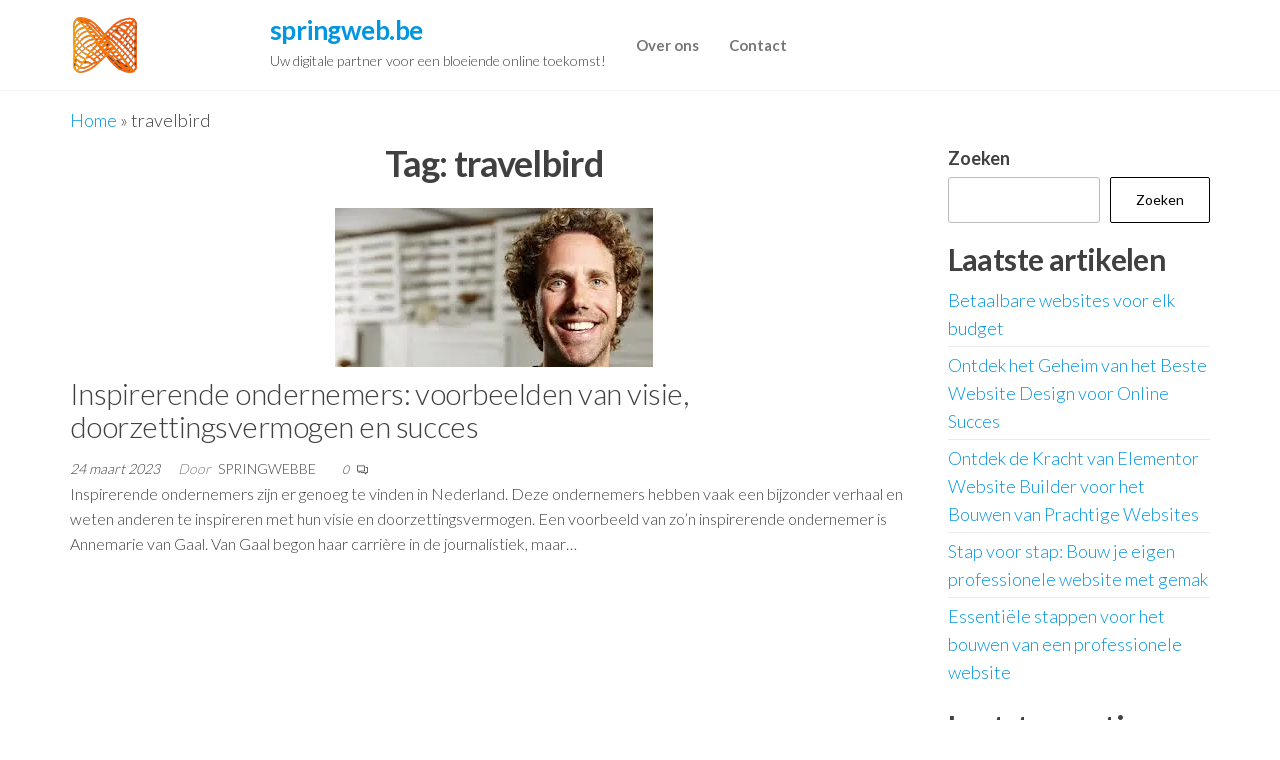

--- FILE ---
content_type: text/html; charset=UTF-8
request_url: https://springweb.be/tag/travelbird/
body_size: 13866
content:
<!DOCTYPE html>
<html lang="nl-BE">
    <head>
        <meta charset="UTF-8">
        <meta name="viewport" content="width=device-width, initial-scale=1">
        <link rel="profile" href="http://gmpg.org/xfn/11">
        <meta name='robots' content='index, follow, max-image-preview:large, max-snippet:-1, max-video-preview:-1' />

	<!-- This site is optimized with the Yoast SEO plugin v26.7 - https://yoast.com/wordpress/plugins/seo/ -->
	<title>travelbird archieven - springweb.be</title>
	<link rel="canonical" href="https://springweb.be/tag/travelbird/" />
	<meta property="og:locale" content="nl_BE" />
	<meta property="og:type" content="article" />
	<meta property="og:title" content="travelbird archieven - springweb.be" />
	<meta property="og:url" content="https://springweb.be/tag/travelbird/" />
	<meta property="og:site_name" content="springweb.be" />
	<meta name="twitter:card" content="summary_large_image" />
	<script type="application/ld+json" class="yoast-schema-graph">{"@context":"https://schema.org","@graph":[{"@type":"CollectionPage","@id":"https://springweb.be/tag/travelbird/","url":"https://springweb.be/tag/travelbird/","name":"travelbird archieven - springweb.be","isPartOf":{"@id":"https://springweb.be/#website"},"primaryImageOfPage":{"@id":"https://springweb.be/tag/travelbird/#primaryimage"},"image":{"@id":"https://springweb.be/tag/travelbird/#primaryimage"},"thumbnailUrl":"https://i0.wp.com/springweb.be/wp-content/uploads/2023/03/inspirerende-ondernemers-23.jpg?fit=318%2C159&ssl=1","breadcrumb":{"@id":"https://springweb.be/tag/travelbird/#breadcrumb"},"inLanguage":"nl-BE"},{"@type":"ImageObject","inLanguage":"nl-BE","@id":"https://springweb.be/tag/travelbird/#primaryimage","url":"https://i0.wp.com/springweb.be/wp-content/uploads/2023/03/inspirerende-ondernemers-23.jpg?fit=318%2C159&ssl=1","contentUrl":"https://i0.wp.com/springweb.be/wp-content/uploads/2023/03/inspirerende-ondernemers-23.jpg?fit=318%2C159&ssl=1","width":318,"height":159},{"@type":"BreadcrumbList","@id":"https://springweb.be/tag/travelbird/#breadcrumb","itemListElement":[{"@type":"ListItem","position":1,"name":"Home","item":"https://springweb.be/"},{"@type":"ListItem","position":2,"name":"travelbird"}]},{"@type":"WebSite","@id":"https://springweb.be/#website","url":"https://springweb.be/","name":"springweb.be","description":"Uw digitale partner voor een bloeiende online toekomst!","publisher":{"@id":"https://springweb.be/#organization"},"potentialAction":[{"@type":"SearchAction","target":{"@type":"EntryPoint","urlTemplate":"https://springweb.be/?s={search_term_string}"},"query-input":{"@type":"PropertyValueSpecification","valueRequired":true,"valueName":"search_term_string"}}],"inLanguage":"nl-BE"},{"@type":"Organization","@id":"https://springweb.be/#organization","name":"springweb.be","url":"https://springweb.be/","logo":{"@type":"ImageObject","inLanguage":"nl-BE","@id":"https://springweb.be/#/schema/logo/image/","url":"https://i0.wp.com/springweb.be/wp-content/uploads/2023/06/springweb.be_.png?fit=200%2C60&ssl=1","contentUrl":"https://i0.wp.com/springweb.be/wp-content/uploads/2023/06/springweb.be_.png?fit=200%2C60&ssl=1","width":200,"height":60,"caption":"springweb.be"},"image":{"@id":"https://springweb.be/#/schema/logo/image/"}}]}</script>
	<!-- / Yoast SEO plugin. -->


<link rel='dns-prefetch' href='//stats.wp.com' />
<link rel='dns-prefetch' href='//fonts.googleapis.com' />
<link href='https://fonts.gstatic.com' crossorigin rel='preconnect' />
<link rel='preconnect' href='//i0.wp.com' />
<link rel='preconnect' href='//c0.wp.com' />
<link rel="alternate" type="application/rss+xml" title="springweb.be &raquo; feed" href="https://springweb.be/feed/" />
<link rel="alternate" type="application/rss+xml" title="springweb.be &raquo; reactiesfeed" href="https://springweb.be/comments/feed/" />
<link rel="alternate" type="application/rss+xml" title="springweb.be &raquo; travelbird tagfeed" href="https://springweb.be/tag/travelbird/feed/" />
<style id='wp-img-auto-sizes-contain-inline-css' type='text/css'>
img:is([sizes=auto i],[sizes^="auto," i]){contain-intrinsic-size:3000px 1500px}
/*# sourceURL=wp-img-auto-sizes-contain-inline-css */
</style>
<style id='wp-emoji-styles-inline-css' type='text/css'>

	img.wp-smiley, img.emoji {
		display: inline !important;
		border: none !important;
		box-shadow: none !important;
		height: 1em !important;
		width: 1em !important;
		margin: 0 0.07em !important;
		vertical-align: -0.1em !important;
		background: none !important;
		padding: 0 !important;
	}
/*# sourceURL=wp-emoji-styles-inline-css */
</style>
<style id='wp-block-library-inline-css' type='text/css'>
:root{--wp-block-synced-color:#7a00df;--wp-block-synced-color--rgb:122,0,223;--wp-bound-block-color:var(--wp-block-synced-color);--wp-editor-canvas-background:#ddd;--wp-admin-theme-color:#007cba;--wp-admin-theme-color--rgb:0,124,186;--wp-admin-theme-color-darker-10:#006ba1;--wp-admin-theme-color-darker-10--rgb:0,107,160.5;--wp-admin-theme-color-darker-20:#005a87;--wp-admin-theme-color-darker-20--rgb:0,90,135;--wp-admin-border-width-focus:2px}@media (min-resolution:192dpi){:root{--wp-admin-border-width-focus:1.5px}}.wp-element-button{cursor:pointer}:root .has-very-light-gray-background-color{background-color:#eee}:root .has-very-dark-gray-background-color{background-color:#313131}:root .has-very-light-gray-color{color:#eee}:root .has-very-dark-gray-color{color:#313131}:root .has-vivid-green-cyan-to-vivid-cyan-blue-gradient-background{background:linear-gradient(135deg,#00d084,#0693e3)}:root .has-purple-crush-gradient-background{background:linear-gradient(135deg,#34e2e4,#4721fb 50%,#ab1dfe)}:root .has-hazy-dawn-gradient-background{background:linear-gradient(135deg,#faaca8,#dad0ec)}:root .has-subdued-olive-gradient-background{background:linear-gradient(135deg,#fafae1,#67a671)}:root .has-atomic-cream-gradient-background{background:linear-gradient(135deg,#fdd79a,#004a59)}:root .has-nightshade-gradient-background{background:linear-gradient(135deg,#330968,#31cdcf)}:root .has-midnight-gradient-background{background:linear-gradient(135deg,#020381,#2874fc)}:root{--wp--preset--font-size--normal:16px;--wp--preset--font-size--huge:42px}.has-regular-font-size{font-size:1em}.has-larger-font-size{font-size:2.625em}.has-normal-font-size{font-size:var(--wp--preset--font-size--normal)}.has-huge-font-size{font-size:var(--wp--preset--font-size--huge)}.has-text-align-center{text-align:center}.has-text-align-left{text-align:left}.has-text-align-right{text-align:right}.has-fit-text{white-space:nowrap!important}#end-resizable-editor-section{display:none}.aligncenter{clear:both}.items-justified-left{justify-content:flex-start}.items-justified-center{justify-content:center}.items-justified-right{justify-content:flex-end}.items-justified-space-between{justify-content:space-between}.screen-reader-text{border:0;clip-path:inset(50%);height:1px;margin:-1px;overflow:hidden;padding:0;position:absolute;width:1px;word-wrap:normal!important}.screen-reader-text:focus{background-color:#ddd;clip-path:none;color:#444;display:block;font-size:1em;height:auto;left:5px;line-height:normal;padding:15px 23px 14px;text-decoration:none;top:5px;width:auto;z-index:100000}html :where(.has-border-color){border-style:solid}html :where([style*=border-top-color]){border-top-style:solid}html :where([style*=border-right-color]){border-right-style:solid}html :where([style*=border-bottom-color]){border-bottom-style:solid}html :where([style*=border-left-color]){border-left-style:solid}html :where([style*=border-width]){border-style:solid}html :where([style*=border-top-width]){border-top-style:solid}html :where([style*=border-right-width]){border-right-style:solid}html :where([style*=border-bottom-width]){border-bottom-style:solid}html :where([style*=border-left-width]){border-left-style:solid}html :where(img[class*=wp-image-]){height:auto;max-width:100%}:where(figure){margin:0 0 1em}html :where(.is-position-sticky){--wp-admin--admin-bar--position-offset:var(--wp-admin--admin-bar--height,0px)}@media screen and (max-width:600px){html :where(.is-position-sticky){--wp-admin--admin-bar--position-offset:0px}}

/*# sourceURL=wp-block-library-inline-css */
</style><style id='wp-block-archives-inline-css' type='text/css'>
.wp-block-archives{box-sizing:border-box}.wp-block-archives-dropdown label{display:block}
/*# sourceURL=https://c0.wp.com/c/6.9/wp-includes/blocks/archives/style.min.css */
</style>
<style id='wp-block-categories-inline-css' type='text/css'>
.wp-block-categories{box-sizing:border-box}.wp-block-categories.alignleft{margin-right:2em}.wp-block-categories.alignright{margin-left:2em}.wp-block-categories.wp-block-categories-dropdown.aligncenter{text-align:center}.wp-block-categories .wp-block-categories__label{display:block;width:100%}
/*# sourceURL=https://c0.wp.com/c/6.9/wp-includes/blocks/categories/style.min.css */
</style>
<style id='wp-block-heading-inline-css' type='text/css'>
h1:where(.wp-block-heading).has-background,h2:where(.wp-block-heading).has-background,h3:where(.wp-block-heading).has-background,h4:where(.wp-block-heading).has-background,h5:where(.wp-block-heading).has-background,h6:where(.wp-block-heading).has-background{padding:1.25em 2.375em}h1.has-text-align-left[style*=writing-mode]:where([style*=vertical-lr]),h1.has-text-align-right[style*=writing-mode]:where([style*=vertical-rl]),h2.has-text-align-left[style*=writing-mode]:where([style*=vertical-lr]),h2.has-text-align-right[style*=writing-mode]:where([style*=vertical-rl]),h3.has-text-align-left[style*=writing-mode]:where([style*=vertical-lr]),h3.has-text-align-right[style*=writing-mode]:where([style*=vertical-rl]),h4.has-text-align-left[style*=writing-mode]:where([style*=vertical-lr]),h4.has-text-align-right[style*=writing-mode]:where([style*=vertical-rl]),h5.has-text-align-left[style*=writing-mode]:where([style*=vertical-lr]),h5.has-text-align-right[style*=writing-mode]:where([style*=vertical-rl]),h6.has-text-align-left[style*=writing-mode]:where([style*=vertical-lr]),h6.has-text-align-right[style*=writing-mode]:where([style*=vertical-rl]){rotate:180deg}
/*# sourceURL=https://c0.wp.com/c/6.9/wp-includes/blocks/heading/style.min.css */
</style>
<style id='wp-block-latest-comments-inline-css' type='text/css'>
ol.wp-block-latest-comments{box-sizing:border-box;margin-left:0}:where(.wp-block-latest-comments:not([style*=line-height] .wp-block-latest-comments__comment)){line-height:1.1}:where(.wp-block-latest-comments:not([style*=line-height] .wp-block-latest-comments__comment-excerpt p)){line-height:1.8}.has-dates :where(.wp-block-latest-comments:not([style*=line-height])),.has-excerpts :where(.wp-block-latest-comments:not([style*=line-height])){line-height:1.5}.wp-block-latest-comments .wp-block-latest-comments{padding-left:0}.wp-block-latest-comments__comment{list-style:none;margin-bottom:1em}.has-avatars .wp-block-latest-comments__comment{list-style:none;min-height:2.25em}.has-avatars .wp-block-latest-comments__comment .wp-block-latest-comments__comment-excerpt,.has-avatars .wp-block-latest-comments__comment .wp-block-latest-comments__comment-meta{margin-left:3.25em}.wp-block-latest-comments__comment-excerpt p{font-size:.875em;margin:.36em 0 1.4em}.wp-block-latest-comments__comment-date{display:block;font-size:.75em}.wp-block-latest-comments .avatar,.wp-block-latest-comments__comment-avatar{border-radius:1.5em;display:block;float:left;height:2.5em;margin-right:.75em;width:2.5em}.wp-block-latest-comments[class*=-font-size] a,.wp-block-latest-comments[style*=font-size] a{font-size:inherit}
/*# sourceURL=https://c0.wp.com/c/6.9/wp-includes/blocks/latest-comments/style.min.css */
</style>
<style id='wp-block-latest-posts-inline-css' type='text/css'>
.wp-block-latest-posts{box-sizing:border-box}.wp-block-latest-posts.alignleft{margin-right:2em}.wp-block-latest-posts.alignright{margin-left:2em}.wp-block-latest-posts.wp-block-latest-posts__list{list-style:none}.wp-block-latest-posts.wp-block-latest-posts__list li{clear:both;overflow-wrap:break-word}.wp-block-latest-posts.is-grid{display:flex;flex-wrap:wrap}.wp-block-latest-posts.is-grid li{margin:0 1.25em 1.25em 0;width:100%}@media (min-width:600px){.wp-block-latest-posts.columns-2 li{width:calc(50% - .625em)}.wp-block-latest-posts.columns-2 li:nth-child(2n){margin-right:0}.wp-block-latest-posts.columns-3 li{width:calc(33.33333% - .83333em)}.wp-block-latest-posts.columns-3 li:nth-child(3n){margin-right:0}.wp-block-latest-posts.columns-4 li{width:calc(25% - .9375em)}.wp-block-latest-posts.columns-4 li:nth-child(4n){margin-right:0}.wp-block-latest-posts.columns-5 li{width:calc(20% - 1em)}.wp-block-latest-posts.columns-5 li:nth-child(5n){margin-right:0}.wp-block-latest-posts.columns-6 li{width:calc(16.66667% - 1.04167em)}.wp-block-latest-posts.columns-6 li:nth-child(6n){margin-right:0}}:root :where(.wp-block-latest-posts.is-grid){padding:0}:root :where(.wp-block-latest-posts.wp-block-latest-posts__list){padding-left:0}.wp-block-latest-posts__post-author,.wp-block-latest-posts__post-date{display:block;font-size:.8125em}.wp-block-latest-posts__post-excerpt,.wp-block-latest-posts__post-full-content{margin-bottom:1em;margin-top:.5em}.wp-block-latest-posts__featured-image a{display:inline-block}.wp-block-latest-posts__featured-image img{height:auto;max-width:100%;width:auto}.wp-block-latest-posts__featured-image.alignleft{float:left;margin-right:1em}.wp-block-latest-posts__featured-image.alignright{float:right;margin-left:1em}.wp-block-latest-posts__featured-image.aligncenter{margin-bottom:1em;text-align:center}
/*# sourceURL=https://c0.wp.com/c/6.9/wp-includes/blocks/latest-posts/style.min.css */
</style>
<style id='wp-block-search-inline-css' type='text/css'>
.wp-block-search__button{margin-left:10px;word-break:normal}.wp-block-search__button.has-icon{line-height:0}.wp-block-search__button svg{height:1.25em;min-height:24px;min-width:24px;width:1.25em;fill:currentColor;vertical-align:text-bottom}:where(.wp-block-search__button){border:1px solid #ccc;padding:6px 10px}.wp-block-search__inside-wrapper{display:flex;flex:auto;flex-wrap:nowrap;max-width:100%}.wp-block-search__label{width:100%}.wp-block-search.wp-block-search__button-only .wp-block-search__button{box-sizing:border-box;display:flex;flex-shrink:0;justify-content:center;margin-left:0;max-width:100%}.wp-block-search.wp-block-search__button-only .wp-block-search__inside-wrapper{min-width:0!important;transition-property:width}.wp-block-search.wp-block-search__button-only .wp-block-search__input{flex-basis:100%;transition-duration:.3s}.wp-block-search.wp-block-search__button-only.wp-block-search__searchfield-hidden,.wp-block-search.wp-block-search__button-only.wp-block-search__searchfield-hidden .wp-block-search__inside-wrapper{overflow:hidden}.wp-block-search.wp-block-search__button-only.wp-block-search__searchfield-hidden .wp-block-search__input{border-left-width:0!important;border-right-width:0!important;flex-basis:0;flex-grow:0;margin:0;min-width:0!important;padding-left:0!important;padding-right:0!important;width:0!important}:where(.wp-block-search__input){appearance:none;border:1px solid #949494;flex-grow:1;font-family:inherit;font-size:inherit;font-style:inherit;font-weight:inherit;letter-spacing:inherit;line-height:inherit;margin-left:0;margin-right:0;min-width:3rem;padding:8px;text-decoration:unset!important;text-transform:inherit}:where(.wp-block-search__button-inside .wp-block-search__inside-wrapper){background-color:#fff;border:1px solid #949494;box-sizing:border-box;padding:4px}:where(.wp-block-search__button-inside .wp-block-search__inside-wrapper) .wp-block-search__input{border:none;border-radius:0;padding:0 4px}:where(.wp-block-search__button-inside .wp-block-search__inside-wrapper) .wp-block-search__input:focus{outline:none}:where(.wp-block-search__button-inside .wp-block-search__inside-wrapper) :where(.wp-block-search__button){padding:4px 8px}.wp-block-search.aligncenter .wp-block-search__inside-wrapper{margin:auto}.wp-block[data-align=right] .wp-block-search.wp-block-search__button-only .wp-block-search__inside-wrapper{float:right}
/*# sourceURL=https://c0.wp.com/c/6.9/wp-includes/blocks/search/style.min.css */
</style>
<style id='wp-block-group-inline-css' type='text/css'>
.wp-block-group{box-sizing:border-box}:where(.wp-block-group.wp-block-group-is-layout-constrained){position:relative}
/*# sourceURL=https://c0.wp.com/c/6.9/wp-includes/blocks/group/style.min.css */
</style>
<style id='global-styles-inline-css' type='text/css'>
:root{--wp--preset--aspect-ratio--square: 1;--wp--preset--aspect-ratio--4-3: 4/3;--wp--preset--aspect-ratio--3-4: 3/4;--wp--preset--aspect-ratio--3-2: 3/2;--wp--preset--aspect-ratio--2-3: 2/3;--wp--preset--aspect-ratio--16-9: 16/9;--wp--preset--aspect-ratio--9-16: 9/16;--wp--preset--color--black: #000000;--wp--preset--color--cyan-bluish-gray: #abb8c3;--wp--preset--color--white: #ffffff;--wp--preset--color--pale-pink: #f78da7;--wp--preset--color--vivid-red: #cf2e2e;--wp--preset--color--luminous-vivid-orange: #ff6900;--wp--preset--color--luminous-vivid-amber: #fcb900;--wp--preset--color--light-green-cyan: #7bdcb5;--wp--preset--color--vivid-green-cyan: #00d084;--wp--preset--color--pale-cyan-blue: #8ed1fc;--wp--preset--color--vivid-cyan-blue: #0693e3;--wp--preset--color--vivid-purple: #9b51e0;--wp--preset--gradient--vivid-cyan-blue-to-vivid-purple: linear-gradient(135deg,rgb(6,147,227) 0%,rgb(155,81,224) 100%);--wp--preset--gradient--light-green-cyan-to-vivid-green-cyan: linear-gradient(135deg,rgb(122,220,180) 0%,rgb(0,208,130) 100%);--wp--preset--gradient--luminous-vivid-amber-to-luminous-vivid-orange: linear-gradient(135deg,rgb(252,185,0) 0%,rgb(255,105,0) 100%);--wp--preset--gradient--luminous-vivid-orange-to-vivid-red: linear-gradient(135deg,rgb(255,105,0) 0%,rgb(207,46,46) 100%);--wp--preset--gradient--very-light-gray-to-cyan-bluish-gray: linear-gradient(135deg,rgb(238,238,238) 0%,rgb(169,184,195) 100%);--wp--preset--gradient--cool-to-warm-spectrum: linear-gradient(135deg,rgb(74,234,220) 0%,rgb(151,120,209) 20%,rgb(207,42,186) 40%,rgb(238,44,130) 60%,rgb(251,105,98) 80%,rgb(254,248,76) 100%);--wp--preset--gradient--blush-light-purple: linear-gradient(135deg,rgb(255,206,236) 0%,rgb(152,150,240) 100%);--wp--preset--gradient--blush-bordeaux: linear-gradient(135deg,rgb(254,205,165) 0%,rgb(254,45,45) 50%,rgb(107,0,62) 100%);--wp--preset--gradient--luminous-dusk: linear-gradient(135deg,rgb(255,203,112) 0%,rgb(199,81,192) 50%,rgb(65,88,208) 100%);--wp--preset--gradient--pale-ocean: linear-gradient(135deg,rgb(255,245,203) 0%,rgb(182,227,212) 50%,rgb(51,167,181) 100%);--wp--preset--gradient--electric-grass: linear-gradient(135deg,rgb(202,248,128) 0%,rgb(113,206,126) 100%);--wp--preset--gradient--midnight: linear-gradient(135deg,rgb(2,3,129) 0%,rgb(40,116,252) 100%);--wp--preset--font-size--small: 13px;--wp--preset--font-size--medium: 20px;--wp--preset--font-size--large: 36px;--wp--preset--font-size--x-large: 42px;--wp--preset--spacing--20: 0.44rem;--wp--preset--spacing--30: 0.67rem;--wp--preset--spacing--40: 1rem;--wp--preset--spacing--50: 1.5rem;--wp--preset--spacing--60: 2.25rem;--wp--preset--spacing--70: 3.38rem;--wp--preset--spacing--80: 5.06rem;--wp--preset--shadow--natural: 6px 6px 9px rgba(0, 0, 0, 0.2);--wp--preset--shadow--deep: 12px 12px 50px rgba(0, 0, 0, 0.4);--wp--preset--shadow--sharp: 6px 6px 0px rgba(0, 0, 0, 0.2);--wp--preset--shadow--outlined: 6px 6px 0px -3px rgb(255, 255, 255), 6px 6px rgb(0, 0, 0);--wp--preset--shadow--crisp: 6px 6px 0px rgb(0, 0, 0);}:where(.is-layout-flex){gap: 0.5em;}:where(.is-layout-grid){gap: 0.5em;}body .is-layout-flex{display: flex;}.is-layout-flex{flex-wrap: wrap;align-items: center;}.is-layout-flex > :is(*, div){margin: 0;}body .is-layout-grid{display: grid;}.is-layout-grid > :is(*, div){margin: 0;}:where(.wp-block-columns.is-layout-flex){gap: 2em;}:where(.wp-block-columns.is-layout-grid){gap: 2em;}:where(.wp-block-post-template.is-layout-flex){gap: 1.25em;}:where(.wp-block-post-template.is-layout-grid){gap: 1.25em;}.has-black-color{color: var(--wp--preset--color--black) !important;}.has-cyan-bluish-gray-color{color: var(--wp--preset--color--cyan-bluish-gray) !important;}.has-white-color{color: var(--wp--preset--color--white) !important;}.has-pale-pink-color{color: var(--wp--preset--color--pale-pink) !important;}.has-vivid-red-color{color: var(--wp--preset--color--vivid-red) !important;}.has-luminous-vivid-orange-color{color: var(--wp--preset--color--luminous-vivid-orange) !important;}.has-luminous-vivid-amber-color{color: var(--wp--preset--color--luminous-vivid-amber) !important;}.has-light-green-cyan-color{color: var(--wp--preset--color--light-green-cyan) !important;}.has-vivid-green-cyan-color{color: var(--wp--preset--color--vivid-green-cyan) !important;}.has-pale-cyan-blue-color{color: var(--wp--preset--color--pale-cyan-blue) !important;}.has-vivid-cyan-blue-color{color: var(--wp--preset--color--vivid-cyan-blue) !important;}.has-vivid-purple-color{color: var(--wp--preset--color--vivid-purple) !important;}.has-black-background-color{background-color: var(--wp--preset--color--black) !important;}.has-cyan-bluish-gray-background-color{background-color: var(--wp--preset--color--cyan-bluish-gray) !important;}.has-white-background-color{background-color: var(--wp--preset--color--white) !important;}.has-pale-pink-background-color{background-color: var(--wp--preset--color--pale-pink) !important;}.has-vivid-red-background-color{background-color: var(--wp--preset--color--vivid-red) !important;}.has-luminous-vivid-orange-background-color{background-color: var(--wp--preset--color--luminous-vivid-orange) !important;}.has-luminous-vivid-amber-background-color{background-color: var(--wp--preset--color--luminous-vivid-amber) !important;}.has-light-green-cyan-background-color{background-color: var(--wp--preset--color--light-green-cyan) !important;}.has-vivid-green-cyan-background-color{background-color: var(--wp--preset--color--vivid-green-cyan) !important;}.has-pale-cyan-blue-background-color{background-color: var(--wp--preset--color--pale-cyan-blue) !important;}.has-vivid-cyan-blue-background-color{background-color: var(--wp--preset--color--vivid-cyan-blue) !important;}.has-vivid-purple-background-color{background-color: var(--wp--preset--color--vivid-purple) !important;}.has-black-border-color{border-color: var(--wp--preset--color--black) !important;}.has-cyan-bluish-gray-border-color{border-color: var(--wp--preset--color--cyan-bluish-gray) !important;}.has-white-border-color{border-color: var(--wp--preset--color--white) !important;}.has-pale-pink-border-color{border-color: var(--wp--preset--color--pale-pink) !important;}.has-vivid-red-border-color{border-color: var(--wp--preset--color--vivid-red) !important;}.has-luminous-vivid-orange-border-color{border-color: var(--wp--preset--color--luminous-vivid-orange) !important;}.has-luminous-vivid-amber-border-color{border-color: var(--wp--preset--color--luminous-vivid-amber) !important;}.has-light-green-cyan-border-color{border-color: var(--wp--preset--color--light-green-cyan) !important;}.has-vivid-green-cyan-border-color{border-color: var(--wp--preset--color--vivid-green-cyan) !important;}.has-pale-cyan-blue-border-color{border-color: var(--wp--preset--color--pale-cyan-blue) !important;}.has-vivid-cyan-blue-border-color{border-color: var(--wp--preset--color--vivid-cyan-blue) !important;}.has-vivid-purple-border-color{border-color: var(--wp--preset--color--vivid-purple) !important;}.has-vivid-cyan-blue-to-vivid-purple-gradient-background{background: var(--wp--preset--gradient--vivid-cyan-blue-to-vivid-purple) !important;}.has-light-green-cyan-to-vivid-green-cyan-gradient-background{background: var(--wp--preset--gradient--light-green-cyan-to-vivid-green-cyan) !important;}.has-luminous-vivid-amber-to-luminous-vivid-orange-gradient-background{background: var(--wp--preset--gradient--luminous-vivid-amber-to-luminous-vivid-orange) !important;}.has-luminous-vivid-orange-to-vivid-red-gradient-background{background: var(--wp--preset--gradient--luminous-vivid-orange-to-vivid-red) !important;}.has-very-light-gray-to-cyan-bluish-gray-gradient-background{background: var(--wp--preset--gradient--very-light-gray-to-cyan-bluish-gray) !important;}.has-cool-to-warm-spectrum-gradient-background{background: var(--wp--preset--gradient--cool-to-warm-spectrum) !important;}.has-blush-light-purple-gradient-background{background: var(--wp--preset--gradient--blush-light-purple) !important;}.has-blush-bordeaux-gradient-background{background: var(--wp--preset--gradient--blush-bordeaux) !important;}.has-luminous-dusk-gradient-background{background: var(--wp--preset--gradient--luminous-dusk) !important;}.has-pale-ocean-gradient-background{background: var(--wp--preset--gradient--pale-ocean) !important;}.has-electric-grass-gradient-background{background: var(--wp--preset--gradient--electric-grass) !important;}.has-midnight-gradient-background{background: var(--wp--preset--gradient--midnight) !important;}.has-small-font-size{font-size: var(--wp--preset--font-size--small) !important;}.has-medium-font-size{font-size: var(--wp--preset--font-size--medium) !important;}.has-large-font-size{font-size: var(--wp--preset--font-size--large) !important;}.has-x-large-font-size{font-size: var(--wp--preset--font-size--x-large) !important;}
/*# sourceURL=global-styles-inline-css */
</style>

<style id='classic-theme-styles-inline-css' type='text/css'>
/*! This file is auto-generated */
.wp-block-button__link{color:#fff;background-color:#32373c;border-radius:9999px;box-shadow:none;text-decoration:none;padding:calc(.667em + 2px) calc(1.333em + 2px);font-size:1.125em}.wp-block-file__button{background:#32373c;color:#fff;text-decoration:none}
/*# sourceURL=/wp-includes/css/classic-themes.min.css */
</style>
<link rel='stylesheet' id='cptch_stylesheet-css' href='https://springweb.be/wp-content/plugins/captcha-bws/css/front_end_style.css?ver=5.2.7' type='text/css' media='all' />
<link rel='stylesheet' id='dashicons-css' href='https://c0.wp.com/c/6.9/wp-includes/css/dashicons.min.css' type='text/css' media='all' />
<link rel='stylesheet' id='cptch_desktop_style-css' href='https://springweb.be/wp-content/plugins/captcha-bws/css/desktop_style.css?ver=5.2.7' type='text/css' media='all' />
<link rel='stylesheet' id='enwoo-fonts-css' href='https://fonts.googleapis.com/css?family=Lato%3A300%2C400%2C700&#038;subset=cyrillic%2Ccyrillic-ext%2Cgreek%2Cgreek-ext%2Clatin-ext%2Cvietnamese' type='text/css' media='all' />
<link rel='stylesheet' id='bootstrap-css' href='https://springweb.be/wp-content/themes/enwoo/css/bootstrap.css?ver=3.3.7' type='text/css' media='all' />
<link rel='stylesheet' id='mmenu-light-css' href='https://springweb.be/wp-content/themes/enwoo/css/mmenu-light.min.css?ver=1.3.3' type='text/css' media='all' />
<link rel='stylesheet' id='enwoo-stylesheet-css' href='https://springweb.be/wp-content/themes/enwoo/style.css?ver=1.3.3' type='text/css' media='all' />
<link rel='stylesheet' id='line-awesome-css' href='https://springweb.be/wp-content/themes/enwoo/css/line-awesome.min.css?ver=1.3.0' type='text/css' media='all' />
<script type="text/javascript" src="https://c0.wp.com/c/6.9/wp-includes/js/jquery/jquery.min.js" id="jquery-core-js"></script>
<script type="text/javascript" src="https://c0.wp.com/c/6.9/wp-includes/js/jquery/jquery-migrate.min.js" id="jquery-migrate-js"></script>
<link rel="https://api.w.org/" href="https://springweb.be/wp-json/" /><link rel="alternate" title="JSON" type="application/json" href="https://springweb.be/wp-json/wp/v2/tags/188" /><link rel="EditURI" type="application/rsd+xml" title="RSD" href="https://springweb.be/xmlrpc.php?rsd" />
<meta name="generator" content="WordPress 6.9" />
	<style>img#wpstats{display:none}</style>
		<link rel="apple-touch-icon" sizes="180x180" href="/wp-content/uploads/fbrfg/apple-touch-icon.png">
<link rel="icon" type="image/png" sizes="32x32" href="/wp-content/uploads/fbrfg/favicon-32x32.png">
<link rel="icon" type="image/png" sizes="16x16" href="/wp-content/uploads/fbrfg/favicon-16x16.png">
<link rel="manifest" href="/wp-content/uploads/fbrfg/site.webmanifest">
<link rel="shortcut icon" href="/wp-content/uploads/fbrfg/favicon.ico">
<meta name="msapplication-TileColor" content="#da532c">
<meta name="msapplication-config" content="/wp-content/uploads/fbrfg/browserconfig.xml">
<meta name="theme-color" content="#ffffff">    </head>
    <body id="blog" class="archive tag tag-travelbird tag-188 wp-custom-logo wp-theme-enwoo">
        <a class="skip-link screen-reader-text" href="#site-content">Spring naar de inhoud</a>        <div class="page-wrap">
                        	<div class="site-header container-fluid business-heading">
		<div class="container" >
			<div class="heading-row row" >
				        <div class="site-heading" >    
            <div class="site-branding-logo">
                <a href="https://springweb.be/" class="custom-logo-link" rel="home"><img width="200" height="60" src="https://i0.wp.com/springweb.be/wp-content/uploads/2023/06/springweb.be_.png?fit=200%2C60&amp;ssl=1" class="custom-logo" alt="springweb.be" decoding="async" /></a>            </div>
            <div class="site-branding-text">
                                    <p class="site-title"><a href="https://springweb.be/" rel="home">springweb.be</a></p>
                
                                    <p class="site-description">
                        Uw digitale partner voor een bloeiende online toekomst!                    </p>
                            </div><!-- .site-branding-text -->
        </div>
		<div class="header-heading-shrink"></div>
                            <div class="menu-heading">
            <nav id="site-navigation" class="navbar navbar-default">
                <div id="theme-menu" class="menu-container"><ul id="menu-primary-menu" class="nav navbar-nav navbar-left"><li itemscope="itemscope" itemtype="https://www.schema.org/SiteNavigationElement" id="menu-item-16" class="menu-item menu-item-type-post_type menu-item-object-page menu-item-16 nav-item"><a title="Over ons" href="https://springweb.be/about/" class="nav-link">Over ons</a></li>
<li itemscope="itemscope" itemtype="https://www.schema.org/SiteNavigationElement" id="menu-item-36" class="menu-item menu-item-type-post_type menu-item-object-page menu-item-36 nav-item"><a title="Contact" href="https://springweb.be/contact/" class="nav-link">Contact</a></li>
</ul></div>            </nav>
        </div>
        <div class="header-right" >        <div class="menu-button visible-xs" >
            <div class="navbar-header">
                                    <a href="#" id="main-menu-panel" class="open-panel" data-panel="main-menu-panel">
                        <span></span>
                        <span></span>
                        <span></span>
                    </a>
                            </div>
        </div>
        </div>			</div>
		</div>
	</div>
            <div id="site-content" class="container main-container" role="main">
                <div class="page-area">
                    <p id="breadcrumbs" class="text-left"><span><span><a href="https://springweb.be/">Home</a></span> » <span class="breadcrumb_last" aria-current="page">travelbird</span></span></p>         

<!-- start content 404 container -->
<div class="row">
    <div class="col-md-9">
                    <header class="archive-page-header text-center">
                <h1 class="page-title">Tag: <span>travelbird</span></h1>            </header><!-- .page-header -->
            <article class="content-article">                   
    <div class="news-item archive-item post-3270 post type-post status-publish format-standard has-post-thumbnail hentry category-uncategorized tag-annemarie-van-gaal tag-blendle tag-coolblue tag-creatief-in-nieuwe-ideeen-en-oplossingen-bedenken-en-uitvoeren tag-doorzettingsvermogen tag-improve-digital tag-inspirerende-ondernemers tag-janneke-niessen tag-nederland tag-passie-voor-vak tag-pieter-zwart tag-risicos-nemen tag-tonys-chocolonely tag-travelbird tag-uitgeverij tag-visie tag-webwinkel">
                    <div class="news-thumb ">
                <a href="https://springweb.be/uncategorized/inspirerende-ondernemers-2-2/" title="Inspirerende ondernemers: voorbeelden van visie, doorzettingsvermogen en succes">
            <img width="318" height="159" src="https://i0.wp.com/springweb.be/wp-content/uploads/2023/03/inspirerende-ondernemers-23.jpg?resize=318%2C159&amp;ssl=1" class="attachment-enwoo-img size-enwoo-img wp-post-image" alt="" decoding="async" fetchpriority="high" />                </a>
            </div><!-- .news-thumb -->
                    <div class="single-head">
            <h2 class="entry-title"><a href="https://springweb.be/uncategorized/inspirerende-ondernemers-2-2/" rel="bookmark">Inspirerende ondernemers: voorbeelden van visie, doorzettingsvermogen en succes</a></h2> 
            <time class="posted-on published" datetime="2023-03-24"></time>
        </div>
                <div class="article-meta">
                <span class="posted-date">
            24 maart 2023        </span>
                <span class="author-meta">
            <span class="author-meta-by">Door</span>
            <a href="https://springweb.be/author/springwebbe/">
                springwebbe            </a>
        </span>
                <span class="comments-meta">
                            <a href="https://springweb.be/uncategorized/inspirerende-ondernemers-2-2/#comments" rel="nofollow" title="Reactie op Inspirerende ondernemers: voorbeelden van visie, doorzettingsvermogen en succes">
                0                </a>
                        <i class="la la-comments-o"></i>
        </span>
                </div>
                <div class="post-excerpt">
            <p>Inspirerende ondernemers zijn er genoeg te vinden in Nederland. Deze ondernemers hebben vaak een bijzonder verhaal en weten anderen te inspireren met hun visie en doorzettingsvermogen. Een voorbeeld van zo&#8217;n inspirerende ondernemer is Annemarie van Gaal. Van Gaal begon haar carrière in de journalistiek, maar&hellip;</p>
        </div>
            </div>
</article>
    </div>
        <aside id="sidebar" class="col-md-3">
        <div id="block-2" class="widget widget_block widget_search"><form role="search" method="get" action="https://springweb.be/" class="wp-block-search__button-outside wp-block-search__text-button wp-block-search"    ><label class="wp-block-search__label" for="wp-block-search__input-1" >Zoeken</label><div class="wp-block-search__inside-wrapper" ><input class="wp-block-search__input" id="wp-block-search__input-1" placeholder="" value="" type="search" name="s" required /><button aria-label="Zoeken" class="wp-block-search__button wp-element-button" type="submit" >Zoeken</button></div></form></div><div id="block-3" class="widget widget_block">
<div class="wp-block-group"><div class="wp-block-group__inner-container is-layout-flow wp-block-group-is-layout-flow">
<h2 class="wp-block-heading">Laatste artikelen</h2>


<ul class="wp-block-latest-posts__list wp-block-latest-posts"><li><a class="wp-block-latest-posts__post-title" href="https://springweb.be/websites/website-goedkoop/">Betaalbare websites voor elk budget</a></li>
<li><a class="wp-block-latest-posts__post-title" href="https://springweb.be/uncategorized/beste-website-design/">Ontdek het Geheim van het Beste Website Design voor Online Succes</a></li>
<li><a class="wp-block-latest-posts__post-title" href="https://springweb.be/wordpress/elementor-website-builder/">Ontdek de Kracht van Elementor Website Builder voor het Bouwen van Prachtige Websites</a></li>
<li><a class="wp-block-latest-posts__post-title" href="https://springweb.be/websites/bouw-je-eigen-website/">Stap voor stap: Bouw je eigen professionele website met gemak</a></li>
<li><a class="wp-block-latest-posts__post-title" href="https://springweb.be/site/site-bouwen/">Essentiële stappen voor het bouwen van een professionele website</a></li>
</ul></div></div>
</div><div id="block-4" class="widget widget_block">
<div class="wp-block-group"><div class="wp-block-group__inner-container is-layout-flow wp-block-group-is-layout-flow">
<h2 class="wp-block-heading">Laatste reacties</h2>


<ol class="wp-block-latest-comments"><li class="wp-block-latest-comments__comment"><article><footer class="wp-block-latest-comments__comment-meta"><a class="wp-block-latest-comments__comment-author" href="https://springweb.be">springwebbe</a> op <a class="wp-block-latest-comments__comment-link" href="https://springweb.be/websites/site-laten-ontwerpen/#comment-22">Professioneel Webdesign: Laat Jouw Site Ontwerpen door Experts</a></footer></article></li><li class="wp-block-latest-comments__comment"><article><footer class="wp-block-latest-comments__comment-meta"><a class="wp-block-latest-comments__comment-author" href="https://www.backpackblog.nl">Danae food</a> op <a class="wp-block-latest-comments__comment-link" href="https://springweb.be/websites/site-laten-ontwerpen/#comment-21">Professioneel Webdesign: Laat Jouw Site Ontwerpen door Experts</a></footer></article></li></ol></div></div>
</div><div id="block-5" class="widget widget_block">
<div class="wp-block-group"><div class="wp-block-group__inner-container is-layout-flow wp-block-group-is-layout-flow">
<h2 class="wp-block-heading">Archief</h2>


<ul class="wp-block-archives-list wp-block-archives">	<li><a href='https://springweb.be/2026/01/'>januari 2026</a></li>
	<li><a href='https://springweb.be/2025/12/'>december 2025</a></li>
	<li><a href='https://springweb.be/2025/11/'>november 2025</a></li>
	<li><a href='https://springweb.be/2025/10/'>oktober 2025</a></li>
	<li><a href='https://springweb.be/2025/09/'>september 2025</a></li>
	<li><a href='https://springweb.be/2025/08/'>augustus 2025</a></li>
	<li><a href='https://springweb.be/2025/07/'>juli 2025</a></li>
	<li><a href='https://springweb.be/2025/06/'>juni 2025</a></li>
	<li><a href='https://springweb.be/2025/05/'>mei 2025</a></li>
	<li><a href='https://springweb.be/2025/04/'>april 2025</a></li>
	<li><a href='https://springweb.be/2025/03/'>maart 2025</a></li>
	<li><a href='https://springweb.be/2025/02/'>februari 2025</a></li>
	<li><a href='https://springweb.be/2025/01/'>januari 2025</a></li>
	<li><a href='https://springweb.be/2024/12/'>december 2024</a></li>
	<li><a href='https://springweb.be/2024/11/'>november 2024</a></li>
	<li><a href='https://springweb.be/2024/10/'>oktober 2024</a></li>
	<li><a href='https://springweb.be/2024/09/'>september 2024</a></li>
	<li><a href='https://springweb.be/2024/08/'>augustus 2024</a></li>
	<li><a href='https://springweb.be/2024/07/'>juli 2024</a></li>
	<li><a href='https://springweb.be/2024/06/'>juni 2024</a></li>
	<li><a href='https://springweb.be/2024/05/'>mei 2024</a></li>
	<li><a href='https://springweb.be/2024/04/'>april 2024</a></li>
	<li><a href='https://springweb.be/2024/03/'>maart 2024</a></li>
	<li><a href='https://springweb.be/2024/02/'>februari 2024</a></li>
	<li><a href='https://springweb.be/2024/01/'>januari 2024</a></li>
	<li><a href='https://springweb.be/2023/12/'>december 2023</a></li>
	<li><a href='https://springweb.be/2023/11/'>november 2023</a></li>
	<li><a href='https://springweb.be/2023/10/'>oktober 2023</a></li>
	<li><a href='https://springweb.be/2023/09/'>september 2023</a></li>
	<li><a href='https://springweb.be/2023/08/'>augustus 2023</a></li>
	<li><a href='https://springweb.be/2023/07/'>juli 2023</a></li>
	<li><a href='https://springweb.be/2023/06/'>juni 2023</a></li>
	<li><a href='https://springweb.be/2023/05/'>mei 2023</a></li>
	<li><a href='https://springweb.be/2023/04/'>april 2023</a></li>
	<li><a href='https://springweb.be/2023/03/'>maart 2023</a></li>
	<li><a href='https://springweb.be/2023/02/'>februari 2023</a></li>
</ul></div></div>
</div><div id="block-6" class="widget widget_block">
<div class="wp-block-group"><div class="wp-block-group__inner-container is-layout-flow wp-block-group-is-layout-flow">
<h2 class="wp-block-heading">Categorieën</h2>


<ul class="wp-block-categories-list wp-block-categories">	<li class="cat-item cat-item-6575"><a href="https://springweb.be/category/2015/">2015</a>
</li>
	<li class="cat-item cat-item-2256"><a href="https://springweb.be/category/2020/">2020</a>
</li>
	<li class="cat-item cat-item-6211"><a href="https://springweb.be/category/adsense/">adsense</a>
</li>
	<li class="cat-item cat-item-5530"><a href="https://springweb.be/category/adwords/">adwords</a>
</li>
	<li class="cat-item cat-item-5534"><a href="https://springweb.be/category/alexa/">alexa</a>
</li>
	<li class="cat-item cat-item-6243"><a href="https://springweb.be/category/ama/">ama</a>
</li>
	<li class="cat-item cat-item-6335"><a href="https://springweb.be/category/amasty/">amasty</a>
</li>
	<li class="cat-item cat-item-2269"><a href="https://springweb.be/category/amp/">amp</a>
</li>
	<li class="cat-item cat-item-4759"><a href="https://springweb.be/category/angularjs/">angularjs</a>
</li>
	<li class="cat-item cat-item-5892"><a href="https://springweb.be/category/answer-the-public/">answer the public</a>
</li>
	<li class="cat-item cat-item-6835"><a href="https://springweb.be/category/app-laten-maken/">app laten maken</a>
</li>
	<li class="cat-item cat-item-6837"><a href="https://springweb.be/category/app-laten-ontwikkelen/">app laten ontwikkelen</a>
</li>
	<li class="cat-item cat-item-6836"><a href="https://springweb.be/category/app-maken/">app maken</a>
</li>
	<li class="cat-item cat-item-5895"><a href="https://springweb.be/category/apple/">apple</a>
</li>
	<li class="cat-item cat-item-1009"><a href="https://springweb.be/category/begin-een-webshop/">begin een webshop</a>
</li>
	<li class="cat-item cat-item-5857"><a href="https://springweb.be/category/bing/">bing</a>
</li>
	<li class="cat-item cat-item-2389"><a href="https://springweb.be/category/blog/">blog</a>
</li>
	<li class="cat-item cat-item-4427"><a href="https://springweb.be/category/bol/">bol</a>
</li>
	<li class="cat-item cat-item-1583"><a href="https://springweb.be/category/bouw-je-website/">bouw je website</a>
</li>
	<li class="cat-item cat-item-6324"><a href="https://springweb.be/category/budget-website/">budget website</a>
</li>
	<li class="cat-item cat-item-3121"><a href="https://springweb.be/category/ce-design/">ce design</a>
</li>
	<li class="cat-item cat-item-6286"><a href="https://springweb.be/category/check-list-seo/">check list seo</a>
</li>
	<li class="cat-item cat-item-6360"><a href="https://springweb.be/category/cms/">cms</a>
</li>
	<li class="cat-item cat-item-6004"><a href="https://springweb.be/category/concrete5/">concrete5</a>
</li>
	<li class="cat-item cat-item-2991"><a href="https://springweb.be/category/contact/">contact</a>
</li>
	<li class="cat-item cat-item-5103"><a href="https://springweb.be/category/content-optimalisatie/">content optimalisatie</a>
</li>
	<li class="cat-item cat-item-1606"><a href="https://springweb.be/category/coolblue/">coolblue</a>
</li>
	<li class="cat-item cat-item-6399"><a href="https://springweb.be/category/copywriter/">copywriter</a>
</li>
	<li class="cat-item cat-item-2934"><a href="https://springweb.be/category/cursus-wordpress/">cursus wordpress</a>
</li>
	<li class="cat-item cat-item-966"><a href="https://springweb.be/category/cursussen/">cursussen</a>
</li>
	<li class="cat-item cat-item-6036"><a href="https://springweb.be/category/dept/">dept</a>
</li>
	<li class="cat-item cat-item-5776"><a href="https://springweb.be/category/design/">design</a>
</li>
	<li class="cat-item cat-item-1375"><a href="https://springweb.be/category/design-webwinkel/">design webwinkel</a>
</li>
	<li class="cat-item cat-item-1357"><a href="https://springweb.be/category/designer/">designer</a>
</li>
	<li class="cat-item cat-item-6594"><a href="https://springweb.be/category/digital-seo/">digital seo</a>
</li>
	<li class="cat-item cat-item-4546"><a href="https://springweb.be/category/discover/">discover</a>
</li>
	<li class="cat-item cat-item-5727"><a href="https://springweb.be/category/domeinnaam/">domeinnaam</a>
</li>
	<li class="cat-item cat-item-4198"><a href="https://springweb.be/category/dragonbyte/">dragonbyte</a>
</li>
	<li class="cat-item cat-item-2250"><a href="https://springweb.be/category/drupal/">drupal</a>
</li>
	<li class="cat-item cat-item-6578"><a href="https://springweb.be/category/duckduckgo/">duckduckgo</a>
</li>
	<li class="cat-item cat-item-4190"><a href="https://springweb.be/category/duda/">duda</a>
</li>
	<li class="cat-item cat-item-1706"><a href="https://springweb.be/category/elementor/">elementor</a>
</li>
	<li class="cat-item cat-item-4156"><a href="https://springweb.be/category/es/">es</a>
</li>
	<li class="cat-item cat-item-5922"><a href="https://springweb.be/category/externe/">externe</a>
</li>
	<li class="cat-item cat-item-2334"><a href="https://springweb.be/category/feedly/">feedly</a>
</li>
	<li class="cat-item cat-item-4440"><a href="https://springweb.be/category/fotografie/">fotografie</a>
</li>
	<li class="cat-item cat-item-6193"><a href="https://springweb.be/category/frankwatching/">frankwatching</a>
</li>
	<li class="cat-item cat-item-1996"><a href="https://springweb.be/category/freelancer/">freelancer</a>
</li>
	<li class="cat-item cat-item-4247"><a href="https://springweb.be/category/goedkope-website/">goedkope website</a>
</li>
	<li class="cat-item cat-item-2640"><a href="https://springweb.be/category/goedkope-webwinkels/">goedkope webwinkels</a>
</li>
	<li class="cat-item cat-item-43"><a href="https://springweb.be/category/google/">google</a>
</li>
	<li class="cat-item cat-item-5531"><a href="https://springweb.be/category/google-adwords/">google adwords</a>
</li>
	<li class="cat-item cat-item-4815"><a href="https://springweb.be/category/google-analytic/">google analytic</a>
</li>
	<li class="cat-item cat-item-1691"><a href="https://springweb.be/category/google-analytics/">google analytics</a>
</li>
	<li class="cat-item cat-item-5648"><a href="https://springweb.be/category/google-news/">google news</a>
</li>
	<li class="cat-item cat-item-554"><a href="https://springweb.be/category/google-search/">google search</a>
</li>
	<li class="cat-item cat-item-5657"><a href="https://springweb.be/category/google-shopping/">google shopping</a>
</li>
	<li class="cat-item cat-item-5225"><a href="https://springweb.be/category/google-sites/">google sites</a>
</li>
	<li class="cat-item cat-item-7550"><a href="https://springweb.be/category/grafisch-ontwerp/">grafisch ontwerp</a>
</li>
	<li class="cat-item cat-item-6679"><a href="https://springweb.be/category/grafisch-ontwerper/">grafisch ontwerper</a>
</li>
	<li class="cat-item cat-item-7201"><a href="https://springweb.be/category/gratis-domeinnaam/">gratis domeinnaam</a>
</li>
	<li class="cat-item cat-item-3202"><a href="https://springweb.be/category/gratis-website-maken/">gratis website maken</a>
</li>
	<li class="cat-item cat-item-7326"><a href="https://springweb.be/category/great/">great</a>
</li>
	<li class="cat-item cat-item-4469"><a href="https://springweb.be/category/h1/">h1</a>
</li>
	<li class="cat-item cat-item-5419"><a href="https://springweb.be/category/h2/">h2</a>
</li>
	<li class="cat-item cat-item-5420"><a href="https://springweb.be/category/h3/">h3</a>
</li>
	<li class="cat-item cat-item-4459"><a href="https://springweb.be/category/hexo/">hexo</a>
</li>
	<li class="cat-item cat-item-1677"><a href="https://springweb.be/category/hoe/">hoe</a>
</li>
	<li class="cat-item cat-item-6729"><a href="https://springweb.be/category/horeca-website/">horeca website</a>
</li>
	<li class="cat-item cat-item-1132"><a href="https://springweb.be/category/hosting/">hosting</a>
</li>
	<li class="cat-item cat-item-6757"><a href="https://springweb.be/category/html/">html</a>
</li>
	<li class="cat-item cat-item-3791"><a href="https://springweb.be/category/html5/">html5</a>
</li>
	<li class="cat-item cat-item-6255"><a href="https://springweb.be/category/huisstijl/">huisstijl</a>
</li>
	<li class="cat-item cat-item-6257"><a href="https://springweb.be/category/huisstijl-ontwerpen/">huisstijl ontwerpen</a>
</li>
	<li class="cat-item cat-item-6256"><a href="https://springweb.be/category/huisstijlen/">huisstijlen</a>
</li>
	<li class="cat-item cat-item-5722"><a href="https://springweb.be/category/hybris/">hybris</a>
</li>
	<li class="cat-item cat-item-3828"><a href="https://springweb.be/category/hypothecaire-lening/">hypothecaire lening</a>
</li>
	<li class="cat-item cat-item-5613"><a href="https://springweb.be/category/interne/">interne</a>
</li>
	<li class="cat-item cat-item-6990"><a href="https://springweb.be/category/internet-site/">internet site</a>
</li>
	<li class="cat-item cat-item-3809"><a href="https://springweb.be/category/ionos/">ionos</a>
</li>
	<li class="cat-item cat-item-2758"><a href="https://springweb.be/category/joomla/">joomla</a>
</li>
	<li class="cat-item cat-item-5593"><a href="https://springweb.be/category/jouwweb/">jouwweb</a>
</li>
	<li class="cat-item cat-item-3563"><a href="https://springweb.be/category/komen/">komen</a>
</li>
	<li class="cat-item cat-item-1097"><a href="https://springweb.be/category/kosten/">kosten</a>
</li>
	<li class="cat-item cat-item-3829"><a href="https://springweb.be/category/krediet-hypotheek/">krediet hypotheek</a>
</li>
	<li class="cat-item cat-item-3711"><a href="https://springweb.be/category/kw/">kw</a>
</li>
	<li class="cat-item cat-item-3970"><a href="https://springweb.be/category/laravel/">laravel</a>
</li>
	<li class="cat-item cat-item-4578"><a href="https://springweb.be/category/logo/">logo</a>
</li>
	<li class="cat-item cat-item-4579"><a href="https://springweb.be/category/logo-laten-ontwerpen/">logo laten ontwerpen</a>
</li>
	<li class="cat-item cat-item-4580"><a href="https://springweb.be/category/logo-maken/">logo maken</a>
</li>
	<li class="cat-item cat-item-4581"><a href="https://springweb.be/category/logo-ontwerpen/">logo ontwerpen</a>
</li>
	<li class="cat-item cat-item-5786"><a href="https://springweb.be/category/maatwerk-website/">maatwerk website</a>
</li>
	<li class="cat-item cat-item-1655"><a href="https://springweb.be/category/magento/">magento</a>
</li>
	<li class="cat-item cat-item-2673"><a href="https://springweb.be/category/majestic/">majestic</a>
</li>
	<li class="cat-item cat-item-5012"><a href="https://springweb.be/category/metabox/">metabox</a>
</li>
	<li class="cat-item cat-item-5309"><a href="https://springweb.be/category/mijn/">mijn</a>
</li>
	<li class="cat-item cat-item-5308"><a href="https://springweb.be/category/mijn-site/">mijn site</a>
</li>
	<li class="cat-item cat-item-4703"><a href="https://springweb.be/category/mirasvit/">mirasvit</a>
</li>
	<li class="cat-item cat-item-6773"><a href="https://springweb.be/category/mobiel/">mobiel</a>
</li>
	<li class="cat-item cat-item-2257"><a href="https://springweb.be/category/no/">no</a>
</li>
	<li class="cat-item cat-item-5083"><a href="https://springweb.be/category/notariskosten/">notariskosten</a>
</li>
	<li class="cat-item cat-item-7339"><a href="https://springweb.be/category/om/">om</a>
</li>
	<li class="cat-item cat-item-7383"><a href="https://springweb.be/category/onderhoud-website/">onderhoud website</a>
</li>
	<li class="cat-item cat-item-2584"><a href="https://springweb.be/category/online/">online</a>
</li>
	<li class="cat-item cat-item-6070"><a href="https://springweb.be/category/ontwerp/">ontwerp</a>
</li>
	<li class="cat-item cat-item-4483"><a href="https://springweb.be/category/ontwerpen/">ontwerpen</a>
</li>
	<li class="cat-item cat-item-6178"><a href="https://springweb.be/category/pagespeed-insights/">pagespeed insights</a>
</li>
	<li class="cat-item cat-item-7423"><a href="https://springweb.be/category/per-jaar/">per jaar</a>
</li>
	<li class="cat-item cat-item-3920"><a href="https://springweb.be/category/php/">php</a>
</li>
	<li class="cat-item cat-item-4661"><a href="https://springweb.be/category/ping/">ping</a>
</li>
	<li class="cat-item cat-item-651"><a href="https://springweb.be/category/plugins/">plugins</a>
</li>
	<li class="cat-item cat-item-3642"><a href="https://springweb.be/category/polylang/">polylang</a>
</li>
	<li class="cat-item cat-item-7582"><a href="https://springweb.be/category/portfolio/">portfolio</a>
</li>
	<li class="cat-item cat-item-4651"><a href="https://springweb.be/category/prestashop/">prestashop</a>
</li>
	<li class="cat-item cat-item-4650"><a href="https://springweb.be/category/prestashop-1-7/">prestashop 1.7</a>
</li>
	<li class="cat-item cat-item-1386"><a href="https://springweb.be/category/prijs/">prijs</a>
</li>
	<li class="cat-item cat-item-3335"><a href="https://springweb.be/category/prijzen/">prijzen</a>
</li>
	<li class="cat-item cat-item-1464"><a href="https://springweb.be/category/professionele-webshop/">professionele webshop</a>
</li>
	<li class="cat-item cat-item-6884"><a href="https://springweb.be/category/purmerend/">purmerend</a>
</li>
	<li class="cat-item cat-item-5457"><a href="https://springweb.be/category/quick/">quick</a>
</li>
	<li class="cat-item cat-item-5487"><a href="https://springweb.be/category/ranking-check/">ranking check</a>
</li>
	<li class="cat-item cat-item-6730"><a href="https://springweb.be/category/restaurant/">restaurant</a>
</li>
	<li class="cat-item cat-item-947"><a href="https://springweb.be/category/se/">se</a>
</li>
	<li class="cat-item cat-item-1972"><a href="https://springweb.be/category/sea/">sea</a>
</li>
	<li class="cat-item cat-item-3400"><a href="https://springweb.be/category/search-engine-marketing/">search engine marketing</a>
</li>
	<li class="cat-item cat-item-3410"><a href="https://springweb.be/category/search-engine-optimization/">search engine optimization</a>
</li>
	<li class="cat-item cat-item-2348"><a href="https://springweb.be/category/semrush/">semrush</a>
</li>
	<li class="cat-item cat-item-454"><a href="https://springweb.be/category/seo/">seo</a>
</li>
	<li class="cat-item cat-item-2773"><a href="https://springweb.be/category/seo-advies/">seo advies</a>
</li>
	<li class="cat-item cat-item-876"><a href="https://springweb.be/category/seo-check/">seo check</a>
</li>
	<li class="cat-item cat-item-5821"><a href="https://springweb.be/category/seo-cockpit/">seo cockpit</a>
</li>
	<li class="cat-item cat-item-2117"><a href="https://springweb.be/category/seo-consultant/">seo consultant</a>
</li>
	<li class="cat-item cat-item-6573"><a href="https://springweb.be/category/seo-extra/">seo extra</a>
</li>
	<li class="cat-item cat-item-2759"><a href="https://springweb.be/category/seo-joomla/">seo joomla</a>
</li>
	<li class="cat-item cat-item-2118"><a href="https://springweb.be/category/seo-specialist/">seo specialist</a>
</li>
	<li class="cat-item cat-item-2876"><a href="https://springweb.be/category/seo-studio/">seo studio</a>
</li>
	<li class="cat-item cat-item-4222"><a href="https://springweb.be/category/seo-tekstschrijver/">seo tekstschrijver</a>
</li>
	<li class="cat-item cat-item-5476"><a href="https://springweb.be/category/seo-tester-online/">seo tester online</a>
</li>
	<li class="cat-item cat-item-1711"><a href="https://springweb.be/category/seo-webhosting/">seo webhosting</a>
</li>
	<li class="cat-item cat-item-2835"><a href="https://springweb.be/category/seopowersuite/">seopowersuite</a>
</li>
	<li class="cat-item cat-item-5619"><a href="https://springweb.be/category/shopify/">shopify</a>
</li>
	<li class="cat-item cat-item-5571"><a href="https://springweb.be/category/simpel/">simpel</a>
</li>
	<li class="cat-item cat-item-1508"><a href="https://springweb.be/category/site/">site</a>
</li>
	<li class="cat-item cat-item-4997"><a href="https://springweb.be/category/sitelink/">sitelink</a>
</li>
	<li class="cat-item cat-item-7122"><a href="https://springweb.be/category/sites/">sites</a>
</li>
	<li class="cat-item cat-item-5321"><a href="https://springweb.be/category/social-media/">social media</a>
</li>
	<li class="cat-item cat-item-3189"><a href="https://springweb.be/category/te-maken/">te maken</a>
</li>
	<li class="cat-item cat-item-6506"><a href="https://springweb.be/category/technische-optimalisatie/">technische optimalisatie</a>
</li>
	<li class="cat-item cat-item-4223"><a href="https://springweb.be/category/tekstschrijvers/">tekstschrijvers</a>
</li>
	<li class="cat-item cat-item-5944"><a href="https://springweb.be/category/touchgraph/">touchgraph</a>
</li>
	<li class="cat-item cat-item-6470"><a href="https://springweb.be/category/umbraco/">umbraco</a>
</li>
	<li class="cat-item cat-item-1"><a href="https://springweb.be/category/uncategorized/">Uncategorized</a>
</li>
	<li class="cat-item cat-item-4628"><a href="https://springweb.be/category/w3c/">w3c</a>
</li>
	<li class="cat-item cat-item-6080"><a href="https://springweb.be/category/waar/">waar</a>
</li>
	<li class="cat-item cat-item-937"><a href="https://springweb.be/category/wat/">wat</a>
</li>
	<li class="cat-item cat-item-1642"><a href="https://springweb.be/category/web/">web</a>
</li>
	<li class="cat-item cat-item-6838"><a href="https://springweb.be/category/web-app/">web app</a>
</li>
	<li class="cat-item cat-item-3122"><a href="https://springweb.be/category/web-design/">web design</a>
</li>
	<li class="cat-item cat-item-1130"><a href="https://springweb.be/category/web-hosting/">web hosting</a>
</li>
	<li class="cat-item cat-item-5812"><a href="https://springweb.be/category/web-site/">web site</a>
</li>
	<li class="cat-item cat-item-697"><a href="https://springweb.be/category/webdesign/">webdesign</a>
</li>
	<li class="cat-item cat-item-6768"><a href="https://springweb.be/category/webdesign-webshop/">webdesign webshop</a>
</li>
	<li class="cat-item cat-item-3120"><a href="https://springweb.be/category/webdesigne/">webdesigne</a>
</li>
	<li class="cat-item cat-item-1133"><a href="https://springweb.be/category/webhosting/">webhosting</a>
</li>
	<li class="cat-item cat-item-4524"><a href="https://springweb.be/category/webnode/">webnode</a>
</li>
	<li class="cat-item cat-item-1131"><a href="https://springweb.be/category/webs/">webs</a>
</li>
	<li class="cat-item cat-item-1368"><a href="https://springweb.be/category/webshop-laten-maken/">webshop laten maken</a>
</li>
	<li class="cat-item cat-item-1733"><a href="https://springweb.be/category/webshop-laten-maken-kosten/">webshop laten maken kosten</a>
</li>
	<li class="cat-item cat-item-626"><a href="https://springweb.be/category/webshop-maken/">webshop maken</a>
</li>
	<li class="cat-item cat-item-4436"><a href="https://springweb.be/category/webshops/">webshops</a>
</li>
	<li class="cat-item cat-item-698"><a href="https://springweb.be/category/website/">website</a>
</li>
	<li class="cat-item cat-item-1367"><a href="https://springweb.be/category/website-laten-bouwen/">website laten bouwen</a>
</li>
	<li class="cat-item cat-item-1366"><a href="https://springweb.be/category/website-laten-maken/">website laten maken</a>
</li>
	<li class="cat-item cat-item-2693"><a href="https://springweb.be/category/website-maken/">website maken</a>
</li>
	<li class="cat-item cat-item-1803"><a href="https://springweb.be/category/website-maken-wordpress/">website maken wordpress</a>
</li>
	<li class="cat-item cat-item-7382"><a href="https://springweb.be/category/website-onderhoud/">website onderhoud</a>
</li>
	<li class="cat-item cat-item-6678"><a href="https://springweb.be/category/website-ontwerper/">website ontwerper</a>
</li>
	<li class="cat-item cat-item-6450"><a href="https://springweb.be/category/website-per-maand-betalen/">website per maand betalen</a>
</li>
	<li class="cat-item cat-item-877"><a href="https://springweb.be/category/website-seo-check/">website seo check</a>
</li>
	<li class="cat-item cat-item-699"><a href="https://springweb.be/category/websites/">websites</a>
</li>
	<li class="cat-item cat-item-4593"><a href="https://springweb.be/category/weglot/">weglot</a>
</li>
	<li class="cat-item cat-item-2887"><a href="https://springweb.be/category/wikipedia/">wikipedia</a>
</li>
	<li class="cat-item cat-item-4789"><a href="https://springweb.be/category/wildshark/">wildshark</a>
</li>
	<li class="cat-item cat-item-6353"><a href="https://springweb.be/category/wix/">wix</a>
</li>
	<li class="cat-item cat-item-5082"><a href="https://springweb.be/category/woning/">woning</a>
</li>
	<li class="cat-item cat-item-628"><a href="https://springweb.be/category/woocommerce/">woocommerce</a>
</li>
	<li class="cat-item cat-item-2054"><a href="https://springweb.be/category/woocommerce-webshop/">woocommerce webshop</a>
</li>
	<li class="cat-item cat-item-3466"><a href="https://springweb.be/category/woorank/">woorank</a>
</li>
	<li class="cat-item cat-item-627"><a href="https://springweb.be/category/wordpress/">wordpress</a>
</li>
	<li class="cat-item cat-item-7484"><a href="https://springweb.be/category/wordpress-leren/">wordpress leren</a>
</li>
	<li class="cat-item cat-item-1016"><a href="https://springweb.be/category/wordpress-seo/">wordpress seo</a>
</li>
	<li class="cat-item cat-item-2055"><a href="https://springweb.be/category/wordpress-webshop/">wordpress webshop</a>
</li>
	<li class="cat-item cat-item-1801"><a href="https://springweb.be/category/wordpress-website-laten-maken/">wordpress website laten maken</a>
</li>
	<li class="cat-item cat-item-1802"><a href="https://springweb.be/category/wordpress-website-maken/">wordpress website maken</a>
</li>
	<li class="cat-item cat-item-4945"><a href="https://springweb.be/category/wp/">wp</a>
</li>
	<li class="cat-item cat-item-3476"><a href="https://springweb.be/category/wpml/">wpml</a>
</li>
	<li class="cat-item cat-item-3640"><a href="https://springweb.be/category/xml/">xml</a>
</li>
	<li class="cat-item cat-item-5580"><a href="https://springweb.be/category/yahoo/">yahoo</a>
</li>
	<li class="cat-item cat-item-1015"><a href="https://springweb.be/category/yoast/">yoast</a>
</li>
	<li class="cat-item cat-item-2210"><a href="https://springweb.be/category/yoast-seo/">yoast seo</a>
</li>
	<li class="cat-item cat-item-5359"><a href="https://springweb.be/category/zakelijke-website/">zakelijke website</a>
</li>
	<li class="cat-item cat-item-2774"><a href="https://springweb.be/category/zoekmachine-marketing/">zoekmachine marketing</a>
</li>
	<li class="cat-item cat-item-908"><a href="https://springweb.be/category/zoekmachine-optimalisatie/">zoekmachine optimalisatie</a>
</li>
</ul></div></div>
</div>    </aside>
</div>
<!-- end content 404 container -->

</div><!-- end main-container -->
</div><!-- end page-area -->

        <footer id="colophon" class="footer-credits container-fluid">
            <div class="container">    
                <div class="footer-credits-text text-center list-unstyled">
                    <ul class="list-inline">
                        <li class="page_item page-item-32"><a href="https://springweb.be/contact/">Contact</a></li>
<li class="page_item page-item-7"><a href="https://springweb.be/about/">Over ons</a></li>
<li class="page_item page-item-129"><a href="https://springweb.be/privacy/">Privacybeleid en voorwaarden &#8211; Springweb.be</a></li>
                    </ul>
					© Copyright springweb.be
                </div>
            </div>	
        </footer>
        
</div><!-- end page-wrap -->

<script type="speculationrules">
{"prefetch":[{"source":"document","where":{"and":[{"href_matches":"/*"},{"not":{"href_matches":["/wp-*.php","/wp-admin/*","/wp-content/uploads/*","/wp-content/*","/wp-content/plugins/*","/wp-content/themes/enwoo/*","/*\\?(.+)"]}},{"not":{"selector_matches":"a[rel~=\"nofollow\"]"}},{"not":{"selector_matches":".no-prefetch, .no-prefetch a"}}]},"eagerness":"conservative"}]}
</script>
<script type="text/javascript" src="https://springweb.be/wp-content/themes/enwoo/js/bootstrap.min.js?ver=3.3.7" id="bootstrap-js"></script>
<script type="text/javascript" src="https://springweb.be/wp-content/themes/enwoo/js/customscript.js?ver=1.3.3" id="enwoo-theme-js-js"></script>
<script type="text/javascript" src="https://springweb.be/wp-content/themes/enwoo/js/mmenu-light.min.js?ver=1.3.3" id="mmenu-js"></script>
<script type="text/javascript" id="jetpack-stats-js-before">
/* <![CDATA[ */
_stq = window._stq || [];
_stq.push([ "view", {"v":"ext","blog":"220666220","post":"0","tz":"0","srv":"springweb.be","arch_tag":"travelbird","arch_results":"1","j":"1:15.4"} ]);
_stq.push([ "clickTrackerInit", "220666220", "0" ]);
//# sourceURL=jetpack-stats-js-before
/* ]]> */
</script>
<script type="text/javascript" src="https://stats.wp.com/e-202603.js" id="jetpack-stats-js" defer="defer" data-wp-strategy="defer"></script>
<script id="wp-emoji-settings" type="application/json">
{"baseUrl":"https://s.w.org/images/core/emoji/17.0.2/72x72/","ext":".png","svgUrl":"https://s.w.org/images/core/emoji/17.0.2/svg/","svgExt":".svg","source":{"concatemoji":"https://springweb.be/wp-includes/js/wp-emoji-release.min.js?ver=6.9"}}
</script>
<script type="module">
/* <![CDATA[ */
/*! This file is auto-generated */
const a=JSON.parse(document.getElementById("wp-emoji-settings").textContent),o=(window._wpemojiSettings=a,"wpEmojiSettingsSupports"),s=["flag","emoji"];function i(e){try{var t={supportTests:e,timestamp:(new Date).valueOf()};sessionStorage.setItem(o,JSON.stringify(t))}catch(e){}}function c(e,t,n){e.clearRect(0,0,e.canvas.width,e.canvas.height),e.fillText(t,0,0);t=new Uint32Array(e.getImageData(0,0,e.canvas.width,e.canvas.height).data);e.clearRect(0,0,e.canvas.width,e.canvas.height),e.fillText(n,0,0);const a=new Uint32Array(e.getImageData(0,0,e.canvas.width,e.canvas.height).data);return t.every((e,t)=>e===a[t])}function p(e,t){e.clearRect(0,0,e.canvas.width,e.canvas.height),e.fillText(t,0,0);var n=e.getImageData(16,16,1,1);for(let e=0;e<n.data.length;e++)if(0!==n.data[e])return!1;return!0}function u(e,t,n,a){switch(t){case"flag":return n(e,"\ud83c\udff3\ufe0f\u200d\u26a7\ufe0f","\ud83c\udff3\ufe0f\u200b\u26a7\ufe0f")?!1:!n(e,"\ud83c\udde8\ud83c\uddf6","\ud83c\udde8\u200b\ud83c\uddf6")&&!n(e,"\ud83c\udff4\udb40\udc67\udb40\udc62\udb40\udc65\udb40\udc6e\udb40\udc67\udb40\udc7f","\ud83c\udff4\u200b\udb40\udc67\u200b\udb40\udc62\u200b\udb40\udc65\u200b\udb40\udc6e\u200b\udb40\udc67\u200b\udb40\udc7f");case"emoji":return!a(e,"\ud83e\u1fac8")}return!1}function f(e,t,n,a){let r;const o=(r="undefined"!=typeof WorkerGlobalScope&&self instanceof WorkerGlobalScope?new OffscreenCanvas(300,150):document.createElement("canvas")).getContext("2d",{willReadFrequently:!0}),s=(o.textBaseline="top",o.font="600 32px Arial",{});return e.forEach(e=>{s[e]=t(o,e,n,a)}),s}function r(e){var t=document.createElement("script");t.src=e,t.defer=!0,document.head.appendChild(t)}a.supports={everything:!0,everythingExceptFlag:!0},new Promise(t=>{let n=function(){try{var e=JSON.parse(sessionStorage.getItem(o));if("object"==typeof e&&"number"==typeof e.timestamp&&(new Date).valueOf()<e.timestamp+604800&&"object"==typeof e.supportTests)return e.supportTests}catch(e){}return null}();if(!n){if("undefined"!=typeof Worker&&"undefined"!=typeof OffscreenCanvas&&"undefined"!=typeof URL&&URL.createObjectURL&&"undefined"!=typeof Blob)try{var e="postMessage("+f.toString()+"("+[JSON.stringify(s),u.toString(),c.toString(),p.toString()].join(",")+"));",a=new Blob([e],{type:"text/javascript"});const r=new Worker(URL.createObjectURL(a),{name:"wpTestEmojiSupports"});return void(r.onmessage=e=>{i(n=e.data),r.terminate(),t(n)})}catch(e){}i(n=f(s,u,c,p))}t(n)}).then(e=>{for(const n in e)a.supports[n]=e[n],a.supports.everything=a.supports.everything&&a.supports[n],"flag"!==n&&(a.supports.everythingExceptFlag=a.supports.everythingExceptFlag&&a.supports[n]);var t;a.supports.everythingExceptFlag=a.supports.everythingExceptFlag&&!a.supports.flag,a.supports.everything||((t=a.source||{}).concatemoji?r(t.concatemoji):t.wpemoji&&t.twemoji&&(r(t.twemoji),r(t.wpemoji)))});
//# sourceURL=https://springweb.be/wp-includes/js/wp-emoji-loader.min.js
/* ]]> */
</script>

</body>
</html>

<!--
Performance optimized by W3 Total Cache. Learn more: https://www.boldgrid.com/w3-total-cache/?utm_source=w3tc&utm_medium=footer_comment&utm_campaign=free_plugin

Object Caching 0/0 objects using Memcached
Page Caching using Memcached 

Served from: springweb.be @ 2026-01-18 10:08:52 by W3 Total Cache
-->

--- FILE ---
content_type: application/x-javascript
request_url: https://springweb.be/wp-content/themes/enwoo/js/customscript.js?ver=1.3.3
body_size: 1292
content:
( function ( $ ) {
    // Menu fixes
    function onResizeMenuLayout() {
        if ( $( window ).width() > 767 ) {
            $( ".main-menu" ).on( 'hover', '.dropdown', function () {
                $( this ).addClass( 'open' )
            },
                function () {
                    $( this ).removeClass( 'open' )
                }
            );
            $( ".dropdown" ).on( 'focusin',
                function () {
                    $( this ).addClass( 'open' )
                }
            );
            $( ".dropdown" ).on( 'focusout',
                function () {
                    $( this ).removeClass( 'open' )
                }
            );

        } else {
            $( ".dropdown" ).on( 'hover',
                function () {
                    $( this ).removeClass( 'open' )
                }
            );
        }

        $( '#menu-categories-menu' ).on( 'focusout', function ( e ) {
            setTimeout( function () { // needed because nothing has focus during 'focusout'
                if ( $( ':focus' ).closest( '#menu-categories-menu' ).length <= 0 ) {
                    $( "#menu-categories-menu" ).removeClass( "open" );
                }
            }, 0 );
        } );
    }
    ;
    // initial state
    onResizeMenuLayout();
    // on resize
    $( window ).on( 'resize', onResizeMenuLayout );
    
    $( ".envo-categories-menu-first" ).on( 'click hover', function () {
        $( "#menu-categories-menu" ).toggleClass( "open" );
    } );

    $( ".main-menu" ).on( 'hover', '.navbar .dropdown-toggle', function () {
        $( this ).addClass( 'disabled' );
    } );
    $( '.navbar .dropdown-toggle' ).on( 'focus', function () {
        $( this ).addClass( 'disabled' );
    } );

    var $myDiv = $( '#theme-menu' );

    $( document ).ready( function () {
        if ( $myDiv.length ) {
            mmenu = mmlight( document.querySelector( "#theme-menu" ) );
            mmenu.create( "(max-width: 767px)" );
            mmenu.init( "selected" );
            $( "#main-menu-panel" ).on( 'click', function ( e ) {
                e.preventDefault();
                $( "#theme-menu" ).appendTo( ".navbar-header" );
                if ( $( "#theme-menu" ).hasClass( "mm--open" ) ) {
                    mmenu.close();
                } else {
                    mmenu.open();
                    $( "#theme-menu li:first" ).focus();
                    $( "a.dropdown-toggle" ).focusin(
                        function () {
                            $( '.dropdown' ).addClass( 'open' )
                        }
                    );
                    $( "#theme-menu li:last" ).on( 'focusout',
                        function () {
                            mmenu.close();
                        }
                    );
                    $( '#theme-menu' ).on( 'focusout', function ( e ) {
                        setTimeout( function () { // needed because nothing has focus during 'focusout'
                            if ( $( ':focus' ).closest( '#theme-menu' ).length <= 0 ) {
                                mmenu.close();
                                $( "a#main-menu-panel" ).focus();
                            }
                        }, 0 );
                    } );
                    $( "#main-menu-panel" ).on( 'focuin',
                        function () {
                            mmenu.close();
                        }
                    );
                    $( "#main-menu-panel" ).on( 'keydown blur', function ( e ) {
                        if ( e.shiftKey && e.keyCode === 9 ) {
                            mmenu.close();
                        }
                    } );
                }
                e.stopPropagation();
            } );
        }
    } );

    $( 'form.cart' ).on( 'click', 'button.plus, button.minus', function () {
        // Get current quantity values
        var qty = $( this ).closest( 'form.cart' ).find( '.qty' );
        var val = parseFloat( qty.val() );
        var max = parseFloat( qty.attr( 'max' ) );
        var min = parseFloat( qty.attr( 'min' ) );
        var step = parseFloat( qty.attr( 'step' ) );

        // Change the value if plus or minus
        if ( $( this ).is( '.plus' ) ) {
            if ( max && ( max <= val ) ) {
                qty.val( max );
            } else {
                qty.val( val + step );
            }
        } else {
            if ( min && ( min >= val ) ) {
                qty.val( min );
            } else if ( val > 1 ) {
                qty.val( val - step );
            }
        }
    } );
    $( document ).ready( function () {
        $( '.cart-open .page-wrap' ).on( 'click', function () {
            $( "body" ).removeClass( "cart-open" );
        } );
        $( '.site-header-cart .la-times-circle' ).on( 'click', function () {
            $( "body" ).toggleClass( "cart-open" );
        } );
        $( '.header-cart' ).on( 'click', function () {
            $( "body" ).addClass( "cart-open" );
        } );
    } );
    $( '.search-button' ).on( 'click', function ( e ) {
        $( ".head-form" ).appendTo( ".heading-row" );
        $( ".head-form" ).toggleClass( "visible-xs hidden-xs" );
        $( ".search-button .la" ).toggleClass( "la-times la-search" );
        $( ".header-search-input" ).focus();
    } );
    $( '.head-form' ).on( 'focusout', function ( e ) {
        setTimeout( function () { // needed because nothing has focus during 'focusout'
            if ( $( ':focus' ).closest( '.head-form' ).length <= 0 ) {
                $( ".head-form" ).removeClass( 'visible-xs' ).addClass( 'hidden-xs' );
                $( ".search-button .la" ).removeClass( 'la-times' ).addClass( 'la-search' );
                $( ".search-button" ).focus();
                $( ".head-form" ).appendTo( ".header-search-widget" );
            }
        }, 0 );
    } );
} )( jQuery );